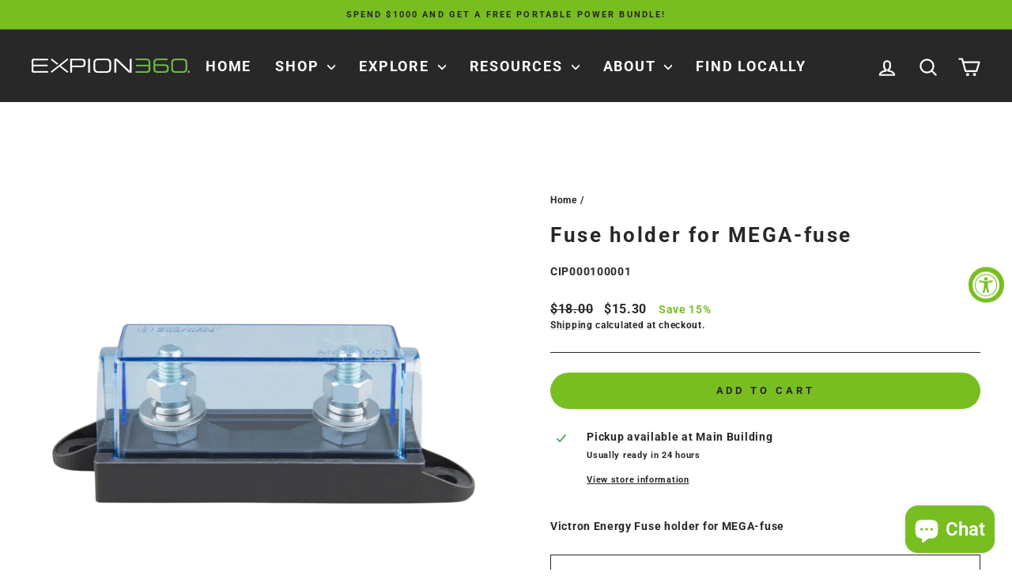

--- FILE ---
content_type: text/css;charset=UTF-8
request_url: https://cached.rebuyengine.com/api/v1/user/stylesheet?shop=expion360.myshopify.com&cache_key=1765416466
body_size: 2249
content:
:root{--rb-smart-search-quick-view-product-title-color:#232323;--rb-smart-search-quick-view-product-price-color:#282828;--rb-smart-search-quick-view-product-price-sale-color:#b30000;--rb-smart-search-quick-view-product-price-compare-at-color:#878a8f;--rb-smart-search-quick-view-button-text-color:#282828;--rb-smart-search-quick-view-button-background-color:#78be20;--rb-smart-search-quick-view-button-border-color:transparent;--rb-smart-search-quick-view-button-border-width:2px;--rb-smart-search-quick-view-button-radius:20px;--rb-smart-search-quick-view-reviews-background-color:#E5E5E5;--rb-smart-search-quick-view-reviews-foreground-color:#FBCA10;--rb-smart-search-quick-view-reviews-text-color:#282828;--rb-smart-search-results-product-title-color:#232323;--rb-smart-search-results-product-price-color:#282828;--rb-smart-search-results-product-price-sale-color:#b30000;--rb-smart-search-results-product-price-compare-at-color:#878a8f;--rb-smart-search-results-pagination-button-text-color:#282828;--rb-smart-search-results-pagination-button-background-color:#78be20;--rb-smart-search-results-pagination-button-border-color:transparent;--rb-smart-search-results-pagination-button-border-width:2px;--rb-smart-search-results-pagination-button-radius:20px;--rb-smart-search-results-reviews-background-color:#E5E5E5;--rb-smart-search-results-reviews-foreground-color:#FBCA10;--rb-smart-search-results-reviews-text-color:#282828}.rebuy-loader{border-bottom-color:#78be20}.rebuy-widget .super-title{color:#282828}.rebuy-widget .primary-title{color:#282828}.rebuy-widget .description{color:#282828}.rebuy-widget .rebuy-product-title,.rebuy-widget .rebuy-product-title-link,.rebuy-modal__product-title{color:#232323}.rebuy-widget .rebuy-product-description,.rebuy-modal__product-option-title{color:#282828}.rebuy-product-vendor{color:#535353}.rebuy-money,.rebuy-widget .rebuy-money{color:#282828}.rebuy-money.sale,.rebuy-widget .rebuy-money.sale,.rebuy-cart__flyout-subtotal-final-amount,.rebuy-reorder-cart-total-price-final-amount,[data-rebuy-component="cart-subtotal"] .rebuy-cart__flyout-subtotal-final-amount,[data-rebuy-component="cart-subtotal"] .rebuy-reorder-cart-total-price-final-amount{color:#b30000}.rebuy-money.compare-at,.rebuy-widget .rebuy-money.compare-at{color:#878a8f}.rebuy-underline,.rebuy-widget .rebuy-underline{border-color:#78be20}.rebuy-checkbox .checkbox-input:focus,.rebuy-widget .rebuy-checkbox .checkbox-input:focus,.rebuy-radio .radio-input:focus,.rebuy-widget .rebuy-radio .radio-input:focus{border-color:#78be20}.rebuy-checkbox .checkbox-input:checked,.rebuy-widget .rebuy-checkbox .checkbox-input:checked,.rebuy-radio .radio-input:checked,.rebuy-widget .rebuy-radio .radio-input:checked{background:#78be20;border-color:#78be20}.rebuy-select,.rebuy-widget .rebuy-select,select.rebuy-select,.rebuy-widget select.rebuy-select{color:#282828;background-color:#fff;border-color:#ccc;border-radius:20px}.rebuy-select{background-image:linear-gradient(45deg,transparent 50%,#cccccc 50%),linear-gradient(135deg,#cccccc 50%,transparent 50%),linear-gradient(to right,#cccccc,#cccccc)}.rebuy-select:focus,.rebuy-widget .rebuy-select:focus,select.rebuy-select:focus,.rebuy-widget select.rebuy-select:focus{border-color:#fff0}.rebuy-input,.rebuy-widget .rebuy-input,input.rebuy-input,.rebuy-widget input.rebuy-input{color:#282828;background-color:#fff;border-color:#ccc;border-radius:20px}.rebuy-input:focus,.rebuy-widget .rebuy-input:focus,input.rebuy-input:focus,.rebuy-widget input.rebuy-input:focus{border-color:#fff0}.rebuy-button,.rebuy-widget .rebuy-button,.rebuy-cart__flyout-empty-cart a,[data-rebuy-component=progress-bar] .rebuy-cart__progress-gift-variant-readd,.rebuy-cart__progress-free-product-variant-select-container{color:#282828;background:#78be20;border-color:#fff0;border-width:2px;border-radius:20px}.rebuy-button.outline,.rebuy-widget .rebuy-button.outline,.rebuy-button.secondary,.rebuy-widget .rebuy-button.secondary{color:#78be20;background:#282828;border-color:#78be20}.rebuy-button.decline,.rebuy-widget .rebuy-button.decline{color:#282828;background:#fff0;border-color:#f2f2f2}.rebuy-button.dark,.rebuy-widget .rebuy-button.dark{background-color:#5E6670;color:#fff;border-color:#fff}.rebuy-option-button{color:#78be20;border-color:#78be20;border-radius:20px;background:#282828}.rebuy-option-button.is-active{color:#282828;background:#78be20}.rebuy-radio,.rebuy-checkbox,.rebuy-widget .rebuy-radio,.rebuy-widget .rebuy-checkbox{border-color:#ccc}.rebuy-radio:focus,.rebuy-checkbox:focus,.rebuy-widget .rebuy-radio:focus,.rebuy-widget .rebuy-checkbox:focus{border-color:#78be20}.rebuy-radio:checked,.rebuy-checkbox:checked,.rebuy-widget .rebuy-radio:checked,.rebuy-widget .rebuy-checkbox:checked{color:#282828;background:#78be20;border-color:#78be20}.rebuy-textarea{color:#282828;background-color:#fff;border-color:#ccc;border-radius:20px}.rebuy-widget .rebuy-carousel__arrows .rebuy-carousel__arrow,.rebuy-widget .flickity-button{color:#000;background:#fff}.rebuy-widget .rebuy-carousel__arrows .rebuy-carousel__arrow svg,.rebuy-widget .rebuy-carousel__arrows .rebuy-carousel__arrow:hover:not(:disabled) svg{fill:#000}.rebuy-widget .rebuy-carousel__pagination .rebuy-carousel__page,.rebuy-widget .flickity-page-dots .dot{background:#000}.rebuy-widget.rebuy-widget,.rebuy-widget .checkout-promotion-wrapper,.rebuy-widget.rebuy-cart-subscription{background:#fff0}.rsf-modal{--rsf-modal-bg-color:#fff}.rebuy-widget .checkout-promotion-header{border-color:#f2f2f2}.rebuy-widget .checkout-promotion-header .promo-title{color:#282828}.rebuy-widget .checkout-promotion-header .promo-subtitle{color:#282828}.rebuy-widget .checkout-promotion-body h1,.rebuy-widget .checkout-promotion-body h2,.rebuy-widget .checkout-promotion-body h3,.rebuy-widget .checkout-promotion-body h4{color:#282828}.rebuy-widget .checkout-promotion-footer{border-color:#f2f2f2}.rebuy-widget .checkout-promotion-product+.checkout-promotion-product,.rebuy-widget .rebuy-product-block+.rebuy-product-block{border-color:#f2f2f2}.rebuy-widget .checkout-promotion-product .promotion-info .product-title{color:#232323}.rebuy-widget .checkout-promotion-product .promotion-info .variant-title{color:#282828}.rebuy-widget .checkout-promotion-product .promotion-info .product-description{color:#282828}.rebuy-widget .rebuy-product-review .rebuy-star-rating .rebuy-star-rating-foreground{background-image:url('data:image/svg+xml;charset=UTF-8, %3Csvg%20width%3D%22100%22%20height%3D%2220%22%20viewBox%3D%220%200%2080%2014%22%20xmlns%3D%22http%3A%2F%2Fwww.w3.org%2F2000%2Fsvg%22%3E%3Cg%20fill%3D%22%23FBCA10%22%20fill-rule%3D%22evenodd%22%3E%3Cpath%20d%3D%22M71.996%2011.368l-3.94%202.42c-.474.292-.756.096-.628-.443l1.074-4.53-3.507-3.022c-.422-.363-.324-.693.24-.74l4.602-.37%201.778-4.3c.21-.51.55-.512.762%200l1.78%204.3%204.602.37c.552.046.666.37.237.74l-3.507%203.02%201.075%204.532c.127.536-.147.74-.628.444l-3.94-2.422zM55.996%2011.368l-3.94%202.42c-.474.292-.756.096-.628-.443l1.074-4.53-3.507-3.022c-.422-.363-.324-.693.24-.74l4.602-.37%201.778-4.3c.21-.51.55-.512.762%200l1.78%204.3%204.602.37c.552.046.666.37.237.74l-3.507%203.02%201.075%204.532c.127.536-.147.74-.628.444l-3.94-2.422zM40.123%2011.368l-3.94%202.42c-.475.292-.756.096-.63-.443l1.076-4.53-3.508-3.022c-.422-.363-.324-.693.24-.74l4.602-.37%201.778-4.3c.21-.51.55-.512.762%200l1.778%204.3%204.603.37c.554.046.667.37.24.74l-3.508%203.02%201.075%204.532c.127.536-.147.74-.628.444l-3.94-2.422zM24.076%2011.368l-3.94%202.42c-.475.292-.757.096-.63-.443l1.076-4.53-3.507-3.022c-.422-.363-.324-.693.238-.74l4.603-.37%201.78-4.3c.21-.51.55-.512.76%200l1.78%204.3%204.602.37c.554.046.667.37.24.74l-3.508%203.02%201.074%204.532c.127.536-.146.74-.628.444l-3.94-2.422zM8.123%2011.368l-3.94%202.42c-.475.292-.756.096-.63-.443l1.076-4.53L1.12%205.792c-.422-.363-.324-.693.24-.74l4.602-.37%201.778-4.3c.21-.51.55-.512.762%200l1.778%204.3%204.603.37c.554.046.667.37.24.74l-3.508%203.02%201.075%204.532c.127.536-.147.74-.628.444l-3.94-2.422z%22%2F%3E%3C%2Fg%3E%3C%2Fsvg%3E')}.rebuy-widget .rebuy-product-review .rebuy-star-rating .rebuy-star-rating-background{background-image:url('data:image/svg+xml;charset=UTF-8, %3Csvg%20width%3D%22100%22%20height%3D%2220%22%20viewBox%3D%220%200%2080%2014%22%20xmlns%3D%22http%3A%2F%2Fwww.w3.org%2F2000%2Fsvg%22%3E%3Cg%20fill%3D%22%23E5E5E5%22%20fill-rule%3D%22evenodd%22%3E%3Cpath%20d%3D%22M71.996%2011.368l-3.94%202.42c-.474.292-.756.096-.628-.443l1.074-4.53-3.507-3.022c-.422-.363-.324-.693.24-.74l4.602-.37%201.778-4.3c.21-.51.55-.512.762%200l1.78%204.3%204.602.37c.552.046.666.37.237.74l-3.507%203.02%201.075%204.532c.127.536-.147.74-.628.444l-3.94-2.422zM55.996%2011.368l-3.94%202.42c-.474.292-.756.096-.628-.443l1.074-4.53-3.507-3.022c-.422-.363-.324-.693.24-.74l4.602-.37%201.778-4.3c.21-.51.55-.512.762%200l1.78%204.3%204.602.37c.552.046.666.37.237.74l-3.507%203.02%201.075%204.532c.127.536-.147.74-.628.444l-3.94-2.422zM40.123%2011.368l-3.94%202.42c-.475.292-.756.096-.63-.443l1.076-4.53-3.508-3.022c-.422-.363-.324-.693.24-.74l4.602-.37%201.778-4.3c.21-.51.55-.512.762%200l1.778%204.3%204.603.37c.554.046.667.37.24.74l-3.508%203.02%201.075%204.532c.127.536-.147.74-.628.444l-3.94-2.422zM24.076%2011.368l-3.94%202.42c-.475.292-.757.096-.63-.443l1.076-4.53-3.507-3.022c-.422-.363-.324-.693.238-.74l4.603-.37%201.78-4.3c.21-.51.55-.512.76%200l1.78%204.3%204.602.37c.554.046.667.37.24.74l-3.508%203.02%201.074%204.532c.127.536-.146.74-.628.444l-3.94-2.422zM8.123%2011.368l-3.94%202.42c-.475.292-.756.096-.63-.443l1.076-4.53L1.12%205.792c-.422-.363-.324-.693.24-.74l4.602-.37%201.778-4.3c.21-.51.55-.512.762%200l1.778%204.3%204.603.37c.554.046.667.37.24.74l-3.508%203.02%201.075%204.532c.127.536-.147.74-.628.444l-3.94-2.422z%22%2F%3E%3C%2Fg%3E%3C%2Fsvg%3E')}.rebuy-widget .rebuy-product-review .rebuy-review-count{color:#282828}.rebuy-widget .rebuy-timer{background:#fff}.rebuy-widget .rebuy-timer-minutes,.rebuy-widget .rebuy-timer-seconds{color:red}.rebuy-notification-modal .rebuy-notification-dialog{background:#fff}.rebuy-notification-modal .rebuy-notification-dialog-header{color:#282828}.rebuy-notification-modal .rebuy-notification-dialog-content{color:#282828}.rebuy-notification-modal .rebuy-notification-dialog-actions{border-color:#f2f2f2}.rebuy-modal__container-header{color:#282828}.rebuy-modal__spinner{border-color:#282828;border-top-color:#78be20}.rebuy-modal__spinner:empty{display:block}.rebuy-cart__flyout-header{border-color:#f2f2f2}.rebuy-cart__flyout-title,.rebuy-cart__title{color:#282828}.rebuy-cart__flyout-close{color:#282828}.rebuy-cart__flyout-announcement-bar,[data-rebuy-component="announcement-bar"]{color:#232323;background-color:#fff}.rebuy-cart__flyout-shipping-bar.has-free-shipping{background-color:rgb(120 190 32 / .2)}.rebuy-cart__flyout-shipping-bar-meter{background-color:#eee}.rebuy-cart__flyout-shipping-bar-meter-fill,.rebuy-cart__progress-bar-meter-fill,.complete .rebuy-cart__progress-step-icon,[data-rebuy-component="progress-bar"] .rebuy-cart__progress-bar-meter-fill,[data-rebuy-component="progress-bar"] .rebuy-cart__progress-step.complete .rebuy-cart__progress-step-icon{color:#282828;background:#78be20}.rebuy-cart__progress-free-product-variant-select:active+.rebuy-cart__progress-free-product-variant-select-prompt,.rebuy-cart__progress-free-product-variant-select:focus+.rebuy-cart__progress-free-product-variant-select-prompt,[data-rebuy-component="progress-bar"] .rebuy-cart__progress-free-product-variant-select:active+.rebuy-cart__progress-free-product-variant-select-prompt,[data-rebuy-component="progress-bar"] .rebuy-cart__progress-free-product-variant-select:focus+.rebuy-cart__progress-free-product-variant-select-prompt,[data-rebuy-component="progress-bar"] .rebuy-cart__progress-gift-variant-select:active+.rebuy-cart__progress-gift-variant-select-prompt,[data-rebuy-component="progress-bar"] .rebuy-cart__progress-gift-variant-select:focus+.rebuy-cart__progress-gift-variant-select-prompt{color:#78be20;background:#282828;border-color:#78be20}.rebuy-cart__progress-free-product-variant-select:not(:focus)+.rebuy-cart__progress-free-product-variant-select-prompt,.rebuy-cart__progress-free-product-variant-select:not(:active)+.rebuy-cart__progress-free-product-variant-select-prompt,[data-rebuy-component="progress-bar"] .rebuy-cart__progress-free-product-variant-select:not(:focus)+.rebuy-cart__progress-free-product-variant-select-prompt,[data-rebuy-component="progress-bar"] .rebuy-cart__progress-free-product-variant-select:not(:active)+.rebuy-cart__progress-free-product-variant-select-prompt,[data-rebuy-component="progress-bar"] .rebuy-cart__progress-gift-variant-select:not(:focus)+.rebuy-cart__progress-gift-variant-select-prompt,[data-rebuy-component="progress-bar"] .rebuy-cart__progress-gift-variant-select:not(:active)+.rebuy-cart__progress-gift-variant-select-prompt{color:#282828;background:#78be20;border-color:#fff0;border-radius:20px}.rebuy-cart__flyout-items,[data-rebuy-component="cart-items"]>ul{border-color:#f2f2f2}.rebuy-cart__flyout-item+.rebuy-cart__flyout-item,[data-rebuy-component="cart-items"] .rebuy-cart__flyout-item+.rebuy-cart__flyout-item{border-top-color:#f2f2f2}.rebuy-cart__flyout-item-remove,[data-rebuy-component="cart-items"] .rebuy-cart__flyout-item-remove{color:#999}.rebuy-cart__flyout-item-product-title,.rebuy-cart__flyout-item-product-title:hover,.rebuy-cart__flyout-item-product-title:active,.rebuy-cart__flyout-item-product-title:visited,[data-rebuy-component="cart-items"] .rebuy-cart__flyout-item-product-title,[data-rebuy-component="cart-items"] .rebuy-cart__flyout-item-product-title:hover,[data-rebuy-component="cart-items"] .rebuy-cart__flyout-item-product-title:active,[data-rebuy-component="cart-items"] .rebuy-cart__flyout-item-product-title:visited{color:#232323}.rebuy-cart__flyout-item-variant-title,[data-rebuy-component="cart-items"] .rebuy-cart__flyout-item-variant-title{color:#282828}.rebuy-cart__flyout-item-property,[data-rebuy-component="cart-items"] .rebuy-cart__flyout-item-property{color:#282828}.rebuy-cart__flyout-item-price .rebuy-money,[data-rebuy-component="cart-items"] .rebuy-cart__flyout-item-price .rebuy-money{color:#282828}.rebuy-cart__flyout-item-price .rebuy-money.sale,[data-rebuy-component="cart-items"] .rebuy-cart__flyout-item-price .rebuy-money.sale{color:#b30000}.rebuy-cart__flyout-item-price .rebuy-money.compare-at,[data-rebuy-component="cart-items"] .rebuy-cart__flyout-item-price .rebuy-money.compare-at{color:#878a8f}.rebuy-cart__flyout-item-quantity-widget,[data-rebuy-component="cart-items"] .rebuy-cart__flyout-item-quantity-widget{border-color:#f2f2f2}.rebuy-cart__flyout-item-quantity-widget-label,[data-rebuy-component="cart-items"] .rebuy-cart__flyout-item-quantity-widget-label{border-color:#f2f2f2}.rebuy-cart__flyout-item-quantity-widget-button,.rebuy-cart__flyout-item-quantity-widget-label,[data-rebuy-component="cart-items"] .rebuy-cart__flyout-item-quantity-widget-button,[data-rebuy-component="cart-items"] .rebuy-cart__flyout-item-quantity-widget-label{color:#282828}.rebuy-cart__flyout-recommendations{background:#fafafa;border-color:#f2f2f2}.rebuy-cart__flyout-recommendations .rebuy-widget .rebuy-product-grid.large-style-line .rebuy-product-block,.rebuy-cart__flyout-recommendations .rebuy-widget .rebuy-product-grid.medium-style-line .rebuy-product-block,.rebuy-cart__flyout-recommendations .rebuy-widget .rebuy-product-grid.small-style-line .rebuy-product-block{border-color:#f2f2f2}.rebuy-cart__flyout-footer{border-color:#f2f2f2}.rebuy-cart .rebuy-checkbox:checked{background:#78be20;border-color:#78be20}.rebuy-cart .rebuy-checkbox:focus{border-color:#78be20}.rebuy-cart__flyout-subtotal,[data-rebuy-component="cart-subtotal"] .rebuy-cart__flyout-subtotal{color:#282828}.rebuy-cart__flyout-installments,[data-rebuy-component="checkout-area"] .rebuy-cart__flyout-installments{color:#282828}.rebuy-cart__flyout-discount-amount,[data-rebuy-component="discount-input"] .rebuy-cart__discount-amount{color:#282828}.rebuy-cart__flyout-item-discount-message,[data-rebuy-component="discount-input"] .rebuy-cart__flyout-item-discount-message{color:#b30000}.rebuy-cart__column--secondary{background-color:rgb(120 190 32 / .2)!important}.rebuy-reorder__item-shipping-bar.has-free-shipping{background-color:rgb(120 190 32 / .2)}.rebuy-reorder__item-shipping-bar-meter-fill{color:#282828;background:#78be20}.rebuy-reorder__item-quantity-widget{border-color:#f2f2f2}.rebuy-reorder__item-quantity-widget-label{border-color:#f2f2f2}.rebuy-reorder__item-quantity-widget-button,.rebuy-reorder__item-quantity-widget-label{color:#282828}.rebuy-reorder__announcement-bar{background:#78be20;color:#282828}.rebuy-reorder-cart-count{background-color:#78be20}.rebuy-reorder-cart-count-head{background-color:rgb(120 190 32 / .2);color:#282828}.rebuy-reactivate-landing__gift{box-shadow:0 0 5px 1px #fff0}.rebuy-reactivate-landing__modal-addresses-list--active{border-color:#fff0}.rebuy-reactivate-landing__modal-addresses-list .rebuy-radio:checked,.rebuy-reactivate-landing__modal-addresses-list .rebuy-checkbox:checked{background:#78be20;border-color:#78be20}.rebuy-smart-banner{background:#78be20;border-color:#fff0;border-width:2px}.rebuy-smart-banner .rebuy-smart-banner_message,.rebuy-smart-banner .rebuy-smart-banner_close{color:#282828}.rebuy-cart a:focus-visible,.rebuy-cart button:focus-visible,.rebuy-cart select:focus-visible,.rebuy-cart input:focus-visible,.rebuy-cart__progress-free-product-variant-select:focus-visible{outline:2px solid #f2f2f2!important}.rebuy-cart .rebuy-input:focus-visible{border-color:#f2f2f2!important;outline:0}.rebuy-preview-highlight .rebuy-cart__flyout,.rebuy-preview-highlight .rebuy-widget,.rebuy-preview-highlight .rebuy-quick-view-dropdown__container,.rebuy-preview-highlight .rebuy-quick-view__overlay,.rebuy-preview-highlight #rebuy-smart-search-results-dropdown{border:2px solid #f2f2f2!important}.rebuy-bundle-builder__progress-bar-meter-fill,.rebuy-bundle-builder__progress-step.complete .rebuy-bundle-builder__progress-step-icon{color:#282828;background:#78be20}.rebuy-cart__column--secondary{background:#yourColorHex!important}.rebuy-checkbox{padding-top:0px!important;padding-right:0px!important;padding-bottom:0px!important;padding-left:15px!important;-webkit-appearance:none!important}.rebuy-button{font-weight:700;text-transform:uppercase}